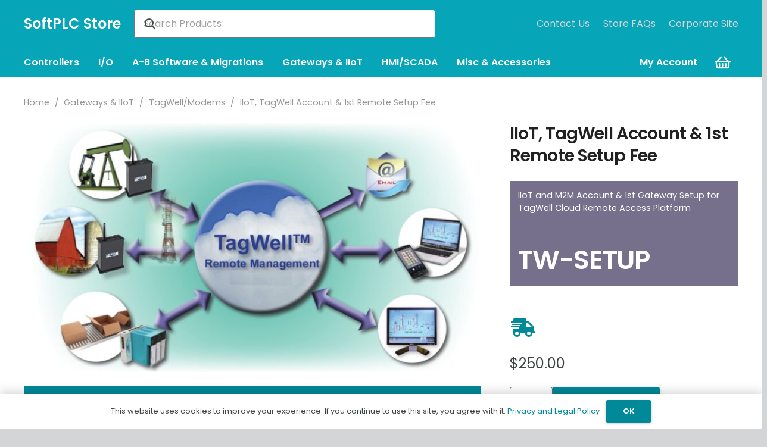

--- FILE ---
content_type: text/javascript
request_url: https://store.softplc.com/wp-content/plugins/wc-tax-exempt/assets/js/frontend_script.js?ver=6.9
body_size: 1148
content:
(function($) { 
	"use strict"; 

	function wte_handle_file_upload(files, obj){
        var formData = new FormData();
        formData.append('action', 'wte_uploader_upload_files');
        if ( files.length > 0 ) {
            var i = 0;
            jQuery.each(files, function (k, file) {
                formData.append('file_'+i, file);
                i++;
            });
            formData.append('total_files', files.length);
        } else {
            return false;
        }
        formData.append('total_uploads', jQuery('.wte_uploaded_files').find('.wte_file_upload_item').length);
		formData.append('id', jQuery.parseJSON(obj.attr('data-uploader_info')).id );
        formData.append('security', wtExempt.ajax_nonce);
        obj.find('.wte_uploader_loader, .wte_upload_progress').show(); 
        jQuery.ajax({ 
            xhr: function() {
                var xhr = new window.XMLHttpRequest();
                xhr.upload.addEventListener("progress", function(evt) {
                    if (evt.lengthComputable) {
                        var percentComplete = parseInt(((evt.loaded / evt.total) * 100));
                        obj.find('.wte_upload_progress_bar').width(percentComplete + '%');
                        obj.find('.wte_upload_progress_status').html(percentComplete+'%');
                    }
                }, false);
                return xhr;
            },
            type: 'POST',
            url: wtExempt.ajaxurl, 
            data: formData,
            cache: false,
            processData : false,
            contentType: false,
            success: function(response) {
                if (response.success) {
                    if ( response.data.html.length > 0 ) {
                        jQuery.each(response.data.html, function (k, html) {
                            obj.find('.wte_uploaded_files').append(html);
                        });
                    }
                }else{

                }
            },
            complete: function(e){
                obj.find('.wte_upload_progress_bar').width('0%');
                obj.find('.wte_upload_progress, .wte_uploader_loader').hide();
				obj.find('input[type="file"]').val(null);
            },
        });
    }
	jQuery(document).ready(function(){
		jQuery('#wte_tax_exempt').on('click', function() {
			jQuery(document.body).trigger("update_checkout");
		});
		jQuery(document).on('dragover', '.wte_upload_files_zone', function(e) {
            jQuery(this).addClass('wte_uploade_hover'); 
            e.preventDefault();
            e.stopPropagation();
        });
        jQuery(document).on('dragenter', '.wte_upload_files_zone', function(e) {
            e.preventDefault();
            e.stopPropagation();
        });
        jQuery(document).on('dragleave', '.wte_upload_files_zone', function(e) {
            e.preventDefault();
            e.stopPropagation();
            jQuery(this).removeClass('wte_uploade_hover'); 
        }); 
        jQuery(document).on('drop', '.wte_upload_files_zone', function(e) {
            e.preventDefault();
            e.stopPropagation();
            var obj = jQuery(this).closest('.wte_upload_files_area');
            var file = e.originalEvent.dataTransfer.files;
			if ( e.originalEvent.dataTransfer.files.length > 1 && obj.find('input[type="file"]').attr('multiple') == undefined ) {
				alert(wtExempt.multiple_error);
				return;
			}
			obj.find('input[type="file"]').prop('files', file);
			jQuery(this).removeClass('wte_uploade_hover');
			wte_handle_file_upload(file, obj);
        });
        jQuery(document).on('change', '.wte_upload_files_area input[type="file"]', function( e ) {
            e.preventDefault();
            var obj = jQuery(this).closest('.wte_upload_files_area');
            var file = e.currentTarget.files;
            //wte_check_file(file);
            wte_handle_file_upload(file, obj);
        });
        jQuery(document).on('click', '.wte_upload_files_zone', function(e) {
            jQuery(this).closest('.wte_upload_files_area').find('input[type="file"]').trigger('click');
        });
		jQuery(document).on('click', '.wte_file_remove', function( e ) {
            e.preventDefault();
            var objR = jQuery(this);
            var file_id = objR.attr('data-id');
            var data = {
                'action': 'wte_uploader_remove_file',
                'file_id': file_id,
				'security': wtExempt.ajax_nonce
            };
            jQuery.post(wtExempt.ajaxurl, data, function(response) {
                if ( response.success ) {
                    objR.closest('.wte_file_upload_item').remove();
                }
            });
        });
	});

})(jQuery);